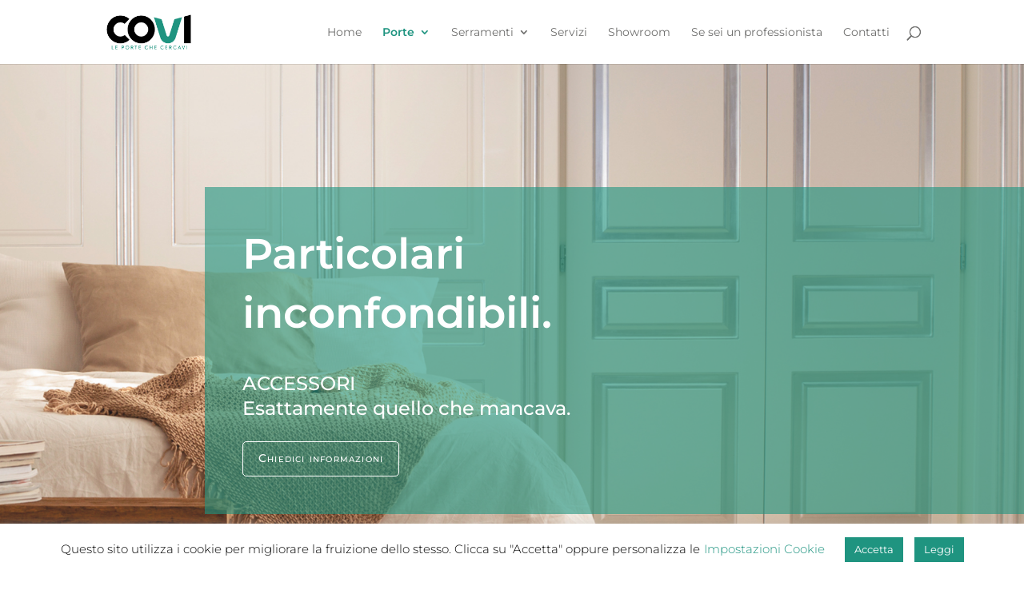

--- FILE ---
content_type: text/css
request_url: https://covi.it/wp-content/themes/divi-child/style.css?ver=4.27.4
body_size: 214
content:

/*
Theme Name:  Divi Child
Theme URI:   https://www.ippogrifogroup.com/
Version:     1.0
Description: Tema child di Divi.
Author:      Ippodev76
Author URI:  https://www.ippogrifogroup.com/
Template:    Divi
*/




--- FILE ---
content_type: text/css
request_url: https://covi.it/wp-content/et-cache/1187/et-core-unified-deferred-1187.min.css?ver=1742399034
body_size: 7406
content:
div.et_pb_section.et_pb_section_1{background-image:url(https://covi.it/wp-content/uploads/2021/06/header_accessori.jpg)!important}.et_pb_section_1.et_pb_section{padding-top:10%;padding-bottom:10%}.et_pb_text_4{line-height:1.4em;font-family:'Montserrat',Helvetica,Arial,Lucida,sans-serif;font-weight:600;font-size:95px;line-height:1.4em;max-width:600px}.et_pb_text_4 h1{font-family:'Cormorant Garamond',Georgia,"Times New Roman",serif;font-weight:700;line-height:1.4em}.et_pb_text_5{line-height:1.8em;font-family:'Cormorant Garamond',Georgia,"Times New Roman",serif;font-weight:500;font-size:15px;line-height:1.8em;max-width:600px}.et_pb_text_5 h1{font-size:15px}.et_pb_button_1_wrapper .et_pb_button_1,.et_pb_button_1_wrapper .et_pb_button_1:hover{padding-top:0.6rem!important;padding-right:1.2rem!important;padding-bottom:0.6rem!important;padding-left:1.2rem!important}.et_pb_button_1_wrapper{margin-top:25px!important}body #page-container .et_pb_section .et_pb_button_1{border-width:1px!important;border-color:#ffffff;border-radius:5px;letter-spacing:1.2px;font-size:14px;font-family:'Montserrat',Helvetica,Arial,Lucida,sans-serif!important;font-weight:500!important;font-variant:small-caps!important;background-color:rgba(255,255,255,0)}body #page-container .et_pb_section .et_pb_button_1:before,body #page-container .et_pb_section .et_pb_button_1:after,body #page-container .et_pb_section .et_pb_cta_0.et_pb_promo .et_pb_promo_button.et_pb_button:before,body #page-container .et_pb_section .et_pb_cta_0.et_pb_promo .et_pb_promo_button.et_pb_button:after,body #page-container .et_pb_section .et_pb_cta_1.et_pb_promo .et_pb_promo_button.et_pb_button:before,body #page-container .et_pb_section .et_pb_cta_1.et_pb_promo .et_pb_promo_button.et_pb_button:after,body #page-container .et_pb_section .et_pb_cta_2.et_pb_promo .et_pb_promo_button.et_pb_button:before,body #page-container .et_pb_section .et_pb_cta_2.et_pb_promo .et_pb_promo_button.et_pb_button:after,body #page-container .et_pb_section .et_pb_cta_3.et_pb_promo .et_pb_promo_button.et_pb_button:before,body #page-container .et_pb_section .et_pb_cta_3.et_pb_promo .et_pb_promo_button.et_pb_button:after{display:none!important}.et_pb_button_1,.et_pb_button_1:after{transition:all 300ms ease 0ms}.et_pb_section_2.et_pb_section,.et_pb_section_3.et_pb_section{padding-right:0px;padding-bottom:0px;padding-left:0px}.et_pb_section_2,.et_pb_section_3,.et_pb_section_5,.et_pb_section_6,.et_pb_section_4.et_pb_section{padding-top:0px}.et_pb_cta_0.et_pb_promo h2,.et_pb_cta_0.et_pb_promo h1.et_pb_module_header,.et_pb_cta_0.et_pb_promo h3.et_pb_module_header,.et_pb_cta_0.et_pb_promo h4.et_pb_module_header,.et_pb_cta_0.et_pb_promo h5.et_pb_module_header,.et_pb_cta_0.et_pb_promo h6.et_pb_module_header,.et_pb_cta_2.et_pb_promo h2,.et_pb_cta_2.et_pb_promo h1.et_pb_module_header,.et_pb_cta_2.et_pb_promo h3.et_pb_module_header,.et_pb_cta_2.et_pb_promo h4.et_pb_module_header,.et_pb_cta_2.et_pb_promo h5.et_pb_module_header,.et_pb_cta_2.et_pb_promo h6.et_pb_module_header{font-family:'Montserrat',Helvetica,Arial,Lucida,sans-serif!important;font-weight:500!important;font-size:50px!important;line-height:1.4em!important}.et_pb_cta_0.et_pb_promo .et_pb_promo_description div,.et_pb_cta_1.et_pb_promo .et_pb_promo_description div,.et_pb_cta_2.et_pb_promo .et_pb_promo_description div,.et_pb_cta_3.et_pb_promo .et_pb_promo_description div{font-family:'Cormorant Garamond',Georgia,"Times New Roman",serif;font-size:20px;line-height:1.8em}.et_pb_cta_0.et_pb_promo,.et_pb_cta_1.et_pb_promo,.et_pb_cta_2.et_pb_promo,.et_pb_cta_3.et_pb_promo{background-color:#ffffff;padding-top:60px!important;padding-bottom:60px!important}body #page-container .et_pb_section .et_pb_cta_0.et_pb_promo .et_pb_promo_button.et_pb_button,body #page-container .et_pb_section .et_pb_cta_1.et_pb_promo .et_pb_promo_button.et_pb_button,body #page-container .et_pb_section .et_pb_cta_2.et_pb_promo .et_pb_promo_button.et_pb_button,body #page-container .et_pb_section .et_pb_cta_3.et_pb_promo .et_pb_promo_button.et_pb_button{color:#ffffff!important;border-width:0px!important;border-color:#32545d;border-radius:5px;font-size:14px;font-family:'Montserrat',Helvetica,Arial,Lucida,sans-serif!important;font-weight:500!important;font-variant:small-caps!important;background-color:#1f9480}body #page-container .et_pb_section .et_pb_cta_0.et_pb_promo .et_pb_button_wrapper .et_pb_promo_button.et_pb_button,body #page-container .et_pb_section .et_pb_cta_1.et_pb_promo .et_pb_button_wrapper .et_pb_promo_button.et_pb_button,body #page-container .et_pb_section .et_pb_cta_2.et_pb_promo .et_pb_button_wrapper .et_pb_promo_button.et_pb_button,body #page-container .et_pb_section .et_pb_cta_3.et_pb_promo .et_pb_button_wrapper .et_pb_promo_button.et_pb_button{padding-top:0.6rem!important;padding-right:1.6rem!important;padding-bottom:0.6rem!important;padding-left:1.6rem!important}.et_pb_cta_1.et_pb_promo h2,.et_pb_cta_1.et_pb_promo h1.et_pb_module_header,.et_pb_cta_1.et_pb_promo h3.et_pb_module_header,.et_pb_cta_1.et_pb_promo h4.et_pb_module_header,.et_pb_cta_1.et_pb_promo h5.et_pb_module_header,.et_pb_cta_1.et_pb_promo h6.et_pb_module_header,.et_pb_cta_3.et_pb_promo h2,.et_pb_cta_3.et_pb_promo h1.et_pb_module_header,.et_pb_cta_3.et_pb_promo h3.et_pb_module_header,.et_pb_cta_3.et_pb_promo h4.et_pb_module_header,.et_pb_cta_3.et_pb_promo h5.et_pb_module_header,.et_pb_cta_3.et_pb_promo h6.et_pb_module_header{font-family:'Montserrat',Helvetica,Arial,Lucida,sans-serif!important;font-weight:500!important;font-size:25px!important;line-height:1.4em!important}.et_pb_section_4{padding-bottom:0px}.et_pb_blurb_0.et_pb_blurb .et_pb_module_header,.et_pb_blurb_0.et_pb_blurb .et_pb_module_header a,.et_pb_blurb_1.et_pb_blurb .et_pb_module_header,.et_pb_blurb_1.et_pb_blurb .et_pb_module_header a,.et_pb_blurb_2.et_pb_blurb .et_pb_module_header,.et_pb_blurb_2.et_pb_blurb .et_pb_module_header a,.et_pb_blurb_3.et_pb_blurb .et_pb_module_header,.et_pb_blurb_3.et_pb_blurb .et_pb_module_header a{font-family:'Cormorant Garamond',Georgia,"Times New Roman",serif;font-size:24px}.et_pb_blurb_0.et_pb_blurb p,.et_pb_blurb_1.et_pb_blurb p,.et_pb_blurb_2.et_pb_blurb p,.et_pb_blurb_3.et_pb_blurb p{line-height:1.8em}.et_pb_blurb_0.et_pb_blurb,.et_pb_blurb_1.et_pb_blurb,.et_pb_blurb_2.et_pb_blurb,.et_pb_blurb_3.et_pb_blurb{font-family:'Montserrat',Helvetica,Arial,Lucida,sans-serif;font-weight:500;font-size:13px;line-height:1.8em}.et_pb_section_5.et_pb_section,.et_pb_section_6.et_pb_section{padding-right:0px;padding-bottom:8%;padding-left:0px}.et_pb_column_1{background-color:rgba(31,148,128,0.6);padding-top:1.5rem;padding-right:1.5rem;padding-bottom:1.5rem;padding-left:1.5rem}.et_pb_row_1.et_pb_row{margin-left:auto!important;margin-right:0px!important}@media only screen and (min-width:981px){.et_pb_section_1,.et_pb_section_3,.et_pb_section_6{display:none!important}}@media only screen and (min-width:768px) and (max-width:980px){.et_pb_section_2,.et_pb_section_5{display:none!important}}@media only screen and (max-width:767px){.et_pb_row_1,body #page-container .et-db #et-boc .et-l .et_pb_row_1.et_pb_row,body.et_pb_pagebuilder_layout.single #page-container #et-boc .et-l .et_pb_row_1.et_pb_row,body.et_pb_pagebuilder_layout.single.et_full_width_page #page-container #et-boc .et-l .et_pb_row_1.et_pb_row{width:80%}.et_pb_text_4{font-size:51px}.et_pb_section_2,.et_pb_section_5{display:none!important}}